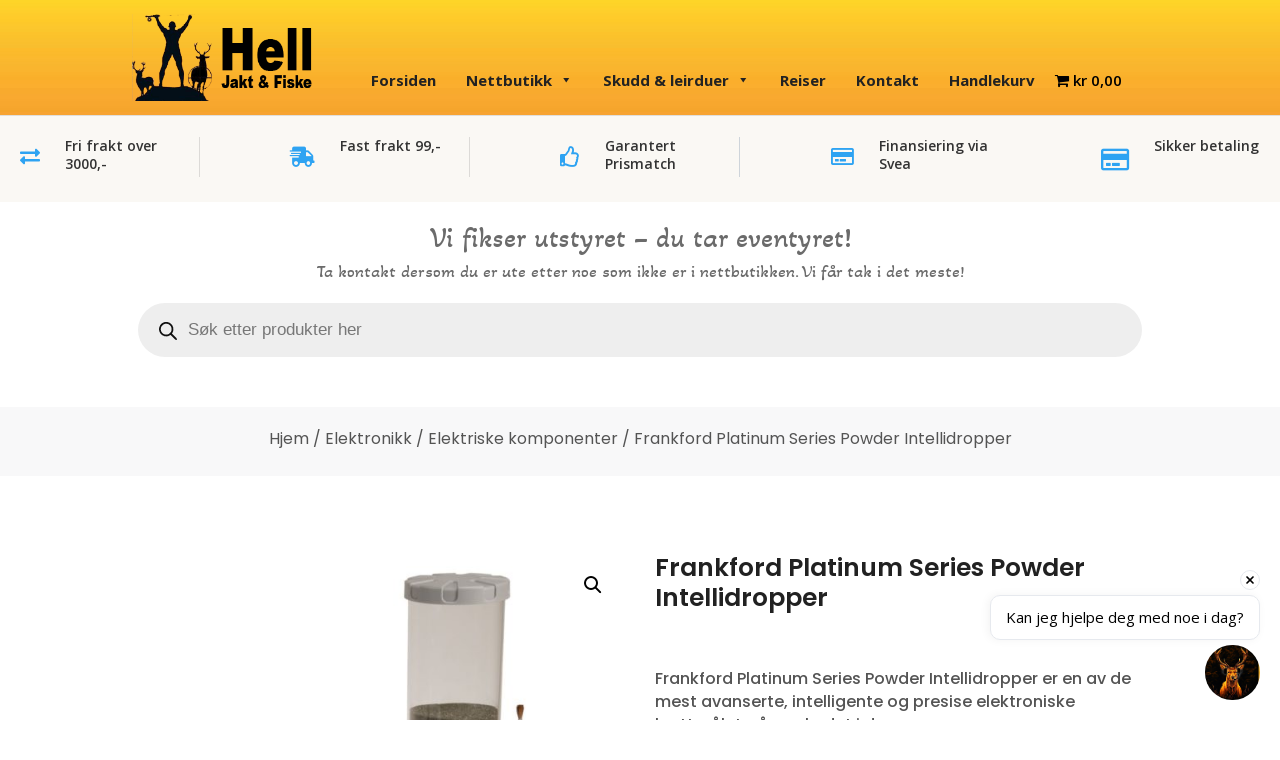

--- FILE ---
content_type: text/css
request_url: https://hellevents.no/wp-content/et-cache/2846/et-core-unified-cpt-tb-260527-tb-261365-deferred-2846.min.css?ver=1766456293
body_size: 1346
content:
.et_pb_section_4_tb_body.et_pb_section,.et_pb_wc_add_to_cart_0_tb_body input:focus,.et_pb_wc_add_to_cart_0_tb_body select:focus,.et_pb_wc_add_to_cart_0_tb_body .quantity input.qty:focus{background-color:#FFFFFF!important}.et_pb_row_3_tb_body,body #page-container .et-db #et-boc .et-l .et_pb_row_3_tb_body.et_pb_row,body.et_pb_pagebuilder_layout.single #page-container #et-boc .et-l .et_pb_row_3_tb_body.et_pb_row,body.et_pb_pagebuilder_layout.single.et_full_width_page #page-container .et_pb_row_3_tb_body.et_pb_row{width:1500px;max-width:80%}.et_pb_wc_images_0_tb_body .et_pb_module_inner span.onsale{font-size:18px!important}.et_pb_wc_images_0_tb_body{background-color:#FFFFFF;margin-bottom:0px!important}.et_pb_wc_images_0_tb_body span.onsale{border-radius:0px 0px 0px 0px;overflow:hidden;border-width:0px!important;background-color:#BC6C25!important}.et_pb_wc_images_0_tb_body ul.products li.product span.onsale{padding-top:6px!important;padding-right:18px!important;padding-bottom:6px!important;padding-left:18px!important;margin-top:0px!important;margin-right:0px!important;margin-bottom:0px!important;margin-left:0px!important}.et_pb_wc_title_0_tb_body h1,.et_pb_wc_title_0_tb_body h2,.et_pb_wc_title_0_tb_body h3,.et_pb_wc_title_0_tb_body h4,.et_pb_wc_title_0_tb_body h5,.et_pb_wc_title_0_tb_body h6{font-family:'Poppins',Helvetica,Arial,Lucida,sans-serif;font-weight:600;font-size:25px;color:#212121!important}.et_pb_wc_description_0_tb_body.et_pb_wc_description,.et_pb_wc_add_to_cart_0_tb_body input,.et_pb_wc_add_to_cart_0_tb_body select,.et_pb_wc_add_to_cart_0_tb_body .quantity input.qty,.et_pb_wc_add_to_cart_0_tb_body .input::placeholder,.et_pb_wc_add_to_cart_0_tb_body input:focus,.et_pb_wc_add_to_cart_0_tb_body .quantity input.qty:focus,.et_pb_wc_add_to_cart_0_tb_body.et_pb_module .et_pb_module_inner form.cart .variations td select,.et_pb_wc_add_to_cart_0_tb_body.et_pb_module .et_pb_module_inner form.cart .variations td select::placeholder,.et_pb_wc_add_to_cart_0_tb_body.et_pb_module .et_pb_module_inner form.cart .variations td select option:focus,.et_pb_wc_add_to_cart_0_tb_body.et_pb_module .et_pb_module_inner form.cart .variations td select+label,.et_pb_wc_add_to_cart_0_tb_body.et_pb_module .et_pb_module_inner form.cart .variations td select:focus,.et_pb_wc_add_to_cart_0_tb_body.et_pb_module .et_pb_module_inner form.cart .variations td select+label:focus{color:#545454!important}.et_pb_wc_description_0_tb_body{font-family:'Poppins',Helvetica,Arial,Lucida,sans-serif;font-size:16px}.et_pb_wc_price_0_tb_body .price{font-weight:700;font-size:24px!important;color:#212121!important}.et_pb_wc_price_0_tb_body .price del,.et_pb_wc_tabs_0_tb_body.et_pb_tabs .et_pb_tabs_controls li a,.et_pb_wc_tabs_0_tb_body.et_pb_tabs .et_pb_tabs_controls li.et_pb_tab_active a{color:#212121!important}.et_pb_wc_price_0_tb_body .price ins{color:#f3a42e!important}.et_pb_wc_price_0_tb_body{border-bottom-width:2px;border-bottom-color:#F8F8F9;padding-bottom:10px!important}.et_pb_wc_add_to_cart_0_tb_body label{font-family:'Poppins',Helvetica,Arial,Lucida,sans-serif;font-weight:600;color:#212121!important}.et_pb_wc_add_to_cart_0_tb_body input,.et_pb_wc_add_to_cart_0_tb_body .quantity input.qty{line-height:1.3em!important;border-radius:0px 0px 0px 0px;overflow:hidden;border-width:1px!important;border-color:#ced4da!important;background-color:#FFFFFF!important}.et_pb_wc_add_to_cart_0_tb_body{border-bottom-width:2px;border-bottom-color:#F8F8F9;border-radius:0px 0px 0px 0px;overflow:hidden;padding-bottom:10px!important}.et_pb_wc_add_to_cart_0_tb_body.et_pb_module .et_pb_module_inner form.cart .variations td select{border-width:1px!important;border-color:#ced4da!important;background-color:#F8F8F9}body #page-container .et_pb_section .et_pb_wc_add_to_cart_0_tb_body .button{color:#FFFFFF!important;border-width:1px!important;border-color:#212121;border-radius:0px;font-size:16px;font-family:'Poppins',Helvetica,Arial,Lucida,sans-serif!important;font-weight:600!important;text-transform:uppercase!important;background-color:#f3a42e!important;padding-top:0px!important;padding-bottom:0px!important;margin-top:0px!important}body #page-container .et_pb_section .et_pb_wc_add_to_cart_0_tb_body .button,body #page-container .et_pb_section .et_pb_wc_add_to_cart_0_tb_body .button:hover{padding-right:1em!important;padding-left:1em!important}body #page-container .et_pb_section .et_pb_wc_add_to_cart_0_tb_body .button:before,body #page-container .et_pb_section .et_pb_wc_add_to_cart_0_tb_body .button:after{display:none!important}body #page-container .et_pb_section .et_pb_wc_add_to_cart_0_tb_body .button:hover{background-image:initial!important;background-color:#283618!important}.et_pb_wc_add_to_cart_0_tb_body .input::-webkit-input-placeholder{color:#545454!important}.et_pb_wc_add_to_cart_0_tb_body .input::-moz-placeholder{color:#545454!important}.et_pb_wc_add_to_cart_0_tb_body .input::-ms-input-placeholder{color:#545454!important}.et_pb_wc_add_to_cart_0_tb_body input:focus::-webkit-input-placeholder{color:#545454!important}.et_pb_wc_add_to_cart_0_tb_body input:focus::-moz-placeholder{color:#545454!important}.et_pb_wc_add_to_cart_0_tb_body input:focus:-ms-input-placeholder{color:#545454!important}.et_pb_wc_add_to_cart_0_tb_body textarea:focus::-webkit-input-placeholder{color:#545454!important}.et_pb_wc_add_to_cart_0_tb_body textarea:focus::-moz-placeholder{color:#545454!important}.et_pb_wc_add_to_cart_0_tb_body textarea:focus:-ms-input-placeholder{color:#545454!important}.et_pb_wc_add_to_cart_0_tb_body.et_pb_module .et_pb_module_inner form.cart .variations td select::-webkit-input-placeholder{color:#545454!important}.et_pb_wc_add_to_cart_0_tb_body.et_pb_module .et_pb_module_inner form.cart .variations td select::-moz-placeholder{color:#545454!important}.et_pb_wc_add_to_cart_0_tb_body.et_pb_module .et_pb_module_inner form.cart .variations td select::-ms-input-placeholder{color:#545454!important}.et_pb_wc_add_to_cart_0_tb_body.et_pb_module .et_pb_module_inner form.cart .variations td select:focus{background-color:#F8F8F9}.et_pb_wc_add_to_cart_0_tb_body .button{box-shadow:0px 0px 0px 5px #f3a42e!important;transition:background-color 300ms ease 0ms;height:35px}.et_pb_wc_add_to_cart_0_tb_body .button:hover{box-shadow:0px 0px 0px 5px #283618!important}.et_pb_wc_add_to_cart_0_tb_body input{height:45px;border-radius:0!important}.et_pb_wc_meta_0_tb_body .product_meta,.et_pb_wc_meta_0_tb_body .product_meta a{font-family:'Poppins',Helvetica,Arial,Lucida,sans-serif;font-size:15px;color:#545454!important}.et_pb_wc_meta_0_tb_body div.product_meta a{color:#BC6C25!important}.et_pb_wc_meta_0_tb_body .product_meta{border-top-width:2px;border-top-color:#F8F8F9;border-bottom-color:#F8F8F9;height:30px}.et_pb_wc_meta_0_tb_body{width:100%;position:absolute!important;bottom:0px;top:auto;right:0px;left:auto}.et_pb_wc_meta_0_tb_body:not(.et_pb_wc_no_categories).et_pb_wc_meta_layout_inline .sku_wrapper:after,.et_pb_wc_meta_0_tb_body:not(.et_pb_wc_no_tags).et_pb_wc_meta_layout_inline .sku_wrapper:after,.et_pb_wc_meta_0_tb_body:not(.et_pb_wc_no_tags).et_pb_wc_meta_layout_inline .posted_in:after{content:" / "}.et_pb_row_4_tb_body,body #page-container .et-db #et-boc .et-l .et_pb_row_4_tb_body.et_pb_row,body.et_pb_pagebuilder_layout.single #page-container #et-boc .et-l .et_pb_row_4_tb_body.et_pb_row,body.et_pb_pagebuilder_layout.single.et_full_width_page #page-container .et_pb_row_4_tb_body.et_pb_row{width:85%;max-width:1500px}.et_pb_wc_tabs_0_tb_body.et_pb_tabs .et_pb_all_tabs .et_pb_tab{font-size:15px;color:#000000!important}.et_pb_wc_tabs_0_tb_body.et_pb_tabs .et_pb_tabs_controls li,.et_pb_wc_tabs_0_tb_body.et_pb_tabs .et_pb_tabs_controls li a{font-weight:700;font-size:15px}.et_pb_wc_tabs_0_tb_body.et_pb_tabs{border-color:#ced4da}.et_pb_wc_tabs_0_tb_body .et_pb_tab{padding-top:20px;padding-right:20px;padding-bottom:20px;padding-left:20px}.et_pb_wc_tabs_0_tb_body.et_pb_tabs .et_pb_tabs_controls li{padding:5px 0}.et_pb_wc_tabs_0_tb_body .et_pb_tabs_controls li{background-color:RGBA(255,255,255,0)}.et_pb_wc_tabs_0_tb_body .et_pb_tabs_controls li.et_pb_tab_active{background-color:#FFFFFF}.et_pb_column_8_tb_body{padding-bottom:40px}@media only screen and (max-width:980px){.et_pb_column_7_tb_body{margin-bottom:10px}.et_pb_wc_title_0_tb_body{margin-top:10px!important;margin-bottom:10px!important}.et_pb_wc_price_0_tb_body{border-bottom-width:2px;border-bottom-color:#F8F8F9}.et_pb_wc_add_to_cart_0_tb_body{border-bottom-width:2px;border-bottom-color:#F8F8F9;margin-bottom:15px!important}.et_pb_wc_meta_0_tb_body .product_meta{border-top-width:2px;border-top-color:#F8F8F9;border-bottom-color:#F8F8F9}.et_pb_wc_tabs_0_tb_body.et_pb_tabs .et_pb_all_tabs .et_pb_tab{color:#000000!important}}@media only screen and (max-width:767px){.et_pb_column_7_tb_body{margin-bottom:10px}.et_pb_wc_title_0_tb_body{margin-top:10px!important;margin-bottom:10px!important}.et_pb_wc_price_0_tb_body{border-bottom-width:2px;border-bottom-color:#F8F8F9}.et_pb_wc_add_to_cart_0_tb_body{border-bottom-width:2px;border-bottom-color:#F8F8F9;margin-bottom:15px!important}.et_pb_wc_meta_0_tb_body .product_meta{border-top-width:2px;border-top-color:#F8F8F9;border-bottom-color:#F8F8F9}.et_pb_wc_tabs_0_tb_body.et_pb_tabs .et_pb_all_tabs .et_pb_tab{color:#000000!important}}

--- FILE ---
content_type: application/javascript
request_url: https://embed.chatling.ai/_nuxt/faac908.js
body_size: 14825
content:
(window.webpackJsonp=window.webpackJsonp||[]).push([[1,17,18,24],{375:function(t,e,i){"use strict";i.d(e,"b",(function(){return l})),i.d(e,"e",(function(){return n})),i.d(e,"d",(function(){return s})),i.d(e,"c",(function(){return a})),i.d(e,"a",(function(){return c})),i.d(e,"f",(function(){return d}));i(68),i(69),i(376);var l={NOT_STARTED:1,STARTED:2,COMPLETED:3},n={BOT:1,USER:2,SYSTEM:3},o={TEXT:"bot_text",IMAGE:"bot_image",VIDEO:"bot_video",AUDIO:"bot_audio",CAROUSEL:"bot_carousel",URL_BUTTON:"bot_url_button"},r={BUTTONS:"input_buttons",TEXT:"input_text",NUMBER:"input_number",EMAIL:"input_email",URL:"input_url",DATETIME:"input_datetime",PHONE:"input_phone",FORM:"input_form"},s={OUTPUTS:o,INPUTS:r,AI:{RESPONSE:"ai_generate_response"},LOG:{CONDITION:"logic_condition",CONDITION_LANGUAGE:"logic_condition_language",END:"logic_end"},ACTION:{HTTP:"action_http",SEND_EMAIL:"action_send_email",SET_VARIABLE:"action_set_variable",CREATE_CONTACT:"action_create_contact",GET_CONTACT:"action_get_contact",UPDATE_CONTACT:"action_update_contact",DELETE_CONTACT:"action_delete_contact"},TRIGGER:{RETURNING_USER:"trigger_returning_user",SPECIFIC_WEBPAGE_OPENED:"trigger_specific_webpage_opened",INTENT:"trigger_intent"},SYSTEM:{DEBUG_MESSAGE:"system_debug_message",CSAT_SURVEY_COMPLETED:"system_csat_survey_completed"},GOOGLE_SHEETS:{ADD_ROW:"google_sheets_add_row",UPDATE_ROW:"google_sheets_update_row",CLEAR_ROW:"google_sheets_clear_row",DELETE_ROW:"google_sheets_delete_row"},CALCOM:{BOOK:"calcom_book"},ZENDESK:{CREATE_TICKET:"zendesk_create_ticket"},ZOHO:{CREATE_TICKET:"zoho_create_ticket",UPDATE_TICKET:"zoho_update_ticket"},HUBSPOT:{CREATE_TICKET:"hubspot_create_ticket",CREATE_CONTACT:"hubspot_create_contact",GET_CONTACT:"hubspot_get_contact",UPDATE_CONTACT:"hubspot_update_contact",CREATE_COMPANY:"hubspot_create_company",UPDATE_COMPANY:"hubspot_update_company"}},a={INPUT:"input",OUTPUT:"output",AI:"ai",ERROR:"error",LOGIC:"logic",SYSTEM:"system",ACTION:"action",ZENDESK:"zendesk",ZOHO:"zoho",HUBSPOT:"hubspot",CALCOM:"calcom",TRIGGER:"trigger",GOOGLE_SHEETS:"google_sheets"},u={INPUTS:{TEXT:"input_text",NUMBER:"input_number",EMAIL:"input_email",URL:"input_url",BUTTONS:"input_buttons",LOCATION:"input_location"},OUTPUTS:{TEXT:"bot_text",IMAGE:"bot_image",AUDIO:"bot_audio",CONTACT:"whatsapp_output_contact",URL_BUTTON:"bot_url_button"},AI:{RESPONSE:"ai_generate_response"},LOG:{CONDITION:"logic_condition",END:"logic_end"},ACTION:{HTTP:"action_http",SEND_EMAIL:"action_send_email",SET_VARIABLE:"action_set_variable",CREATE_CONTACT:"action_create_contact",GET_CONTACT:"action_get_contact",UPDATE_CONTACT:"action_update_contact",DELETE_CONTACT:"action_delete_contact"},TRIGGER:{INTENT:"trigger_intent"},GOOGLE_SHEETS:{ADD_ROW:"google_sheets_add_row",UPDATE_ROW:"google_sheets_update_row",CLEAR_ROW:"google_sheets_clear_row",DELETE_ROW:"google_sheets_delete_row"},ZENDESK:{CREATE_TICKET:"zendesk_create_ticket"},ZOHO:{CREATE_TICKET:"zoho_create_ticket",UPDATE_TICKET:"zoho_update_ticket"},HUBSPOT:{CREATE_TICKET:"hubspot_create_ticket",CREATE_CONTACT:"hubspot_create_contact",GET_CONTACT:"hubspot_get_contact",UPDATE_CONTACT:"hubspot_update_contact",CREATE_COMPANY:"hubspot_create_company",UPDATE_COMPANY:"hubspot_update_company"},SYSTEM:{DEBUG_MESSAGE:"system_debug_message"}},c={KB:"knowledge_base",MODEL:"ai_model"},d=function(t){return 2==(arguments.length>1&&void 0!==arguments[1]?arguments[1]:null)?t==u.SYSTEM.DEBUG_MESSAGE:t==s.SYSTEM.DEBUG_MESSAGE}},430:function(t,e,i){"use strict";i.r(e);i(38),i(51),i(148),i(230);var l={name:"CarouselItemMessage",props:{item:{required:!0},currentCarouselItemIndex:{type:Number,required:!0},carouselItemWidth:{type:Number,required:!0}},computed:{buttonCSS:function(){return{padding:"7px","border-radius":"5px",color:"#000","font-size":"0.95em",cursor:"pointer","background-color":"#f9fafb","text-decoration":"none","text-align":"center","user-select":"none",border:"1px solid #e5e7eb",display:"block",width:"100%"}},buttonContainerCSS:function(){var t={gap:"5px",display:"flex","flex-direction":"column"};return(this.hasButtons||this.hasDescription)&&(t["margin-top"]="10px"),t},imageUrl:function(){var t;if(null==this.item)return null;var e=null===(t=this.item)||void 0===t?void 0:t.image_url;return null==e||0==(e=e.trim()).length?null:e},title:function(){var t;if(null==this.item)return null;var e=null===(t=this.item)||void 0===t?void 0:t.title;return null==e?null:e},description:function(){var t;if(null==this.item)return null;var e=null===(t=this.item)||void 0===t?void 0:t.description;return null==e?null:e},hasButtons:function(){var t,e;return null!=this.item&&(null!=(null===(t=this.item)||void 0===t?void 0:t.buttons)&&0!=(null===(e=this.item)||void 0===e?void 0:e.buttons.length))},hasImage:function(){return null!=this.item&&(null!=this.imageUrl&&0!=this.imageUrl.length)},hasTitle:function(){return null!=this.item&&null!=this.title},hasDescription:function(){return null!=this.item&&null!=this.description}},methods:{getButtonType:function(t){if(null==t)return null;var e=null==t?void 0:t.content;if(null==e)return null;var i=null==e?void 0:e.type;return null==i?null:i},getButtonLabel:function(t){return null==t?null:null==t?void 0:t.label},getButtonUrl:function(t){if(null==t)return null;var e=null==t?void 0:t.content;if(null==e)return null;var i=null==e?void 0:e.type;return null==i||"url"!=i?null:null==e?void 0:e.value}}},n=i(89),o=Object(n.a)(l,(function(){var t=this,e=t._self._c;return e("div",[t.hasImage?e("div",{staticStyle:{width:"100%"},style:{"border-bottom":t.hasTitle||t.hasDescription||t.hasButtons?"1px solid #e5e7eb":"none"}},[e("img",{staticStyle:{width:"100%"},attrs:{src:t.imageUrl}})]):t._e(),t._v(" "),t.hasTitle||t.hasDescription||t.hasButtons?e("div",{staticStyle:{padding:"15px",gap:"5px",display:"flex","flex-direction":"column"}},[t.hasTitle?e("div",{staticStyle:{color:"#1f2937","font-weight":"500","user-select":"none"}},[t._v(t._s(t.title))]):t._e(),t._v(" "),t.hasDescription?e("div",{staticStyle:{color:"#6b7280","font-size":"0.95em","user-select":"none"}},[t._v(t._s(t.description))]):t._e(),t._v(" "),t.hasButtons?e("div",{style:t.buttonContainerCSS},t._l(t.item.buttons,(function(i){return e("div",{key:null==i?void 0:i.id,staticStyle:{width:"100%",display:"flex"}},["url"==t.getButtonType(i)&&null!=t.getButtonUrl(i)&&0!=t.getButtonUrl(i).length?e("a",{style:t.buttonCSS,attrs:{href:t.getButtonUrl(i),target:"_blank",rel:"noopener noreferrer"}},[t._v(t._s(t.getButtonLabel(i)))]):t._e()])})),0):t._e()]):t._e()])}),[],!1,null,null,null);e.default=o.exports},446:function(t,e,i){"use strict";i.r(e);i(70),i(45);var l=i(12),n=(i(231),i(16),i(39),i(30),i(230),i(26),i(68),i(52),i(69),i(375)),o=i(451),r=i(452),s=i(429),a=(i(428),{props:{activeInputMessageId:{default:null},messagesToShowAiAvatar:{type:Array,default:function(){return[]}},translation:{type:Object,required:!0},messageType:{type:String,required:!0},message:{required:!0},languageDirection:{type:String},maxSources:{default:0},botIconUrl:{type:String},primaryColor:{type:String,required:!0},foregroundColor:{type:String,required:!0},assistantTextColor:{type:String,required:!0},assistantBGColor:{type:String,required:!0},appearance:{type:Object,required:!0},settings:{type:Object},isMobileViewport:{type:Boolean,required:!0}},data:function(){return{calcomInlineBookElementId:"cal-booking-inline",calcomScriptId:"calcom-chtl-script",aiKbSourcesVisible:!1,inputFormFieldValues:{},inputFormFieldErrors:{},currentCarouselItemIndex:0,carouselItemWidth:250,error:{inputFormSubmission:null}}},mounted:function(){if(this.isInputFormBlock){if(!this.inputFormDisabled)try{try{var t=this.$refs.chtl_input_form;if(null!=t&&t.length>0)for(var e=0;e<t.length;e++){var i=t[e];if("checkbox"!=i.type){i.focus();break}}}catch(t){}}catch(t){}this.setupInputForm()}else this.isCalBookingBlock&&(this.isBlockSubmitted||this.setupCalEmbed())},components:{VideoMessage:o.default,CarouselMessage:r.default,DatePicker:s.a},methods:{inputFormDropdownValueChanged:function(t,e){var i;if(this.error.inputFormSubmission=null,null!=e){var l=e.target;if(null!=l){var n=l.value;if(null!=n){var o=this.inputFormFields.find((function(e){return e.id==t}));if(null!=o){var r=null===(i=o.properties.choices.find((function(t){return t.id==n})))||void 0===i?void 0:i.label;this.inputFormFieldValues[t]={id:n,value:r}}}}}},getHTMLFromRichText:function(t){if(null==t)return null;if(0==t.length)return null;try{return this.$convertRichTextToHTML(t)}catch(t){return null}},cleanupCalEmbed:function(){var t=document.getElementById(this.calcomScriptId);t&&t.remove(),window.Cal&&(window.Cal.loaded=!1,window.Cal.q=[],window.Cal.ns={})},emitBookingEvent:function(t){this.$emit("inputSubmittedFromMessage",{message_id:this.message.id,message:this.message,booking:t})},setupCalEmbed:function(){var t,e,i,l=this,n={successful:!1,error:null,id:null,start_date:null,end_date:null,user:{name:null,email:null}},o=null===(t=this.message)||void 0===t?void 0:t.component;if(null==o)return n.error="Error setting up booking (CODE: 2446)",n.successful=!1,void this.emitBookingEvent(n);var r=null==o?void 0:o.data;if(null==r)return n.error="Error setting up booking (CODE: 2447)",n.successful=!1,void this.emitBookingEvent(n);var s=this.$generateUUID(),a=null==r?void 0:r.origin;null==a&&(a="https://app.cal.com");var u=null==r?void 0:r.permalink,c=null==r?void 0:r.hide_event_details,d=null!==(e=null==r?void 0:r.layout)&&void 0!==e?e:"month",h=null!==(i=null==r?void 0:r.theme)&&void 0!==i?i:"auto",p=null==r?void 0:r.prefill,m=null,v=null,g=null,b=null;if(null==u)return n.error="Error setting up booking (CODE: 2448)",n.successful=!1,void this.emitBookingEvent(n);try{if(!document.getElementById(this.calcomScriptId)){var f=document.createElement("script");f.id=this.calcomScriptId,f.type="text/javascript",f.innerHTML='\n                            (function (C, A, L) {\n                            let p = function (a, ar) {\n                                a.q.push(ar);\n                            };\n                            let d = C.document;\n                            C.Cal = C.Cal || function () {\n                                let cal = C.Cal;\n                                let ar = arguments;\n                                if (!cal.loaded) {\n                                cal.ns = {};\n                                cal.q = cal.q || [];\n                                d.head.appendChild(d.createElement("script")).src = A;\n                                cal.loaded = true;\n                                }\n                                if (ar[0] === L) {\n                                const api = function () {\n                                    p(api, arguments);\n                                };\n                                const namespace = ar[1];\n                                api.q = api.q || [];\n                                if (typeof namespace === "string") {\n                                    cal.ns[namespace] = cal.ns[namespace] || api;\n                                    p(cal.ns[namespace], ar);\n                                    p(cal, ["initNamespace", namespace]);\n                                } else p(cal, ar);\n                                return;\n                                }\n                                p(cal, ar);\n                            };\n                            })(window, "https://app.cal.com/embed/embed.js", "init");\n                        ',document.head.appendChild(f)}var _={styles:{branding:{brandColor:"#000000"}},hideEventTypeDetails:c,layout:d,theme:h};"auto"!=h&&(_.theme=h),null!=p&&(m=null==p?void 0:p.name,v=null==p?void 0:p.email,g=null==p?void 0:p.phone,b=null==p?void 0:p.notes);var k={elementOrSelector:"#"+this.calcomInlineBookElementId,calLink:u,config:{}};null!=v&&v.length>0&&(k.config.email=v),null!=m&&m.length>0&&(k.config.name=m),null!=g&&g.length>0&&(k.config.phone=g),null!=b&&b.length>0&&(k.config.notes=b),Cal("init",s,{origin:a}),Cal.ns[s]("inline",k),Cal.ns[s]("ui",_),Cal.ns[s]("on",{action:"bookingSuccessful",callback:function(t){var e,i=t.detail,o=i.data,r=(i.type,i.namespace,null==o?void 0:o.date),s=null,a=null,u=null,c=null;null!=(null==o?void 0:o.booking)&&(s=o.booking.id,null!=r&&0!=r.length||(r=o.booking.startTime),a=o.booking.endTime,null!=(null==o||null===(e=o.booking)||void 0===e?void 0:e.responses)&&(c=o.booking.responses.email,u=o.booking.responses.name));n.successful=!0,n.error=null,n.id=s,n.start_date=r,n.end_date=a,n.user.name=u,n.user.email=c,l.emitBookingEvent(n)}}),Cal.ns[s]("on",{action:"linkFailed",callback:function(t){var e=t.detail,i=e.data,o=(e.type,e.namespace,null),r=null;try{o=null==i?void 0:i.code,r=null==i?void 0:i.msg}catch(t){}n.error="Error setting up booking. (Code: ".concat(o,", Message: ").concat(r,")"),n.successful=!1,l.emitBookingEvent(n)}})}catch(t){return n.error="Error setting up booking (CODE: 2449)",n.successful=!1,void this.emitBookingEvent(n)}},shouldShowFormField:function(t){if("multiple_choice"==(null==t?void 0:t.type)){var e,i;if(null==(null==t||null===(e=t.properties)||void 0===e?void 0:e.choices)||0==(null==t||null===(i=t.properties)||void 0===i?void 0:i.choices.length))return!1;var l=!1;for(var n in null==t||null===(o=t.properties)||void 0===o?void 0:o.choices){var o,r,s,a,u;if(null!=(null==t||null===(r=t.properties)||void 0===r||null===(s=r.choices[n])||void 0===s?void 0:s.label)&&(null==t||null===(a=t.properties)||void 0===a||null===(u=a.choices[n])||void 0===u?void 0:u.label.length)>0){l=!0;break}}if(!l)return!1}return!0},dateTimeFieldValueChanged:function(t,e){var i=null==e?void 0:e.id;null!=i&&(i in this.inputFormFieldErrors&&(this.inputFormFieldErrors[i]=null),this.inputFormFieldValues[i]=null,null!=t&&(this.inputFormFieldValues[i]=t))},multipleChoiceItemClicked:function(t,e){if(!this.inputFormDisabled){this.error.inputFormSubmission=null;var i=null==e?void 0:e.id;if(null!=i&&(i in this.inputFormFieldErrors&&(this.inputFormFieldErrors[i]=null),null!=t)){var l=null;if(t in this.inputFormFieldValues[i]&&null!=this.inputFormFieldValues[i][t])l=null;else{var n,o=null==e||null===(n=e.properties)||void 0===n?void 0:n.choices;if(null==o||0==o.length)return;var r=o.find((function(e){return e.id==t}));if(null==r)return;if(null==(l=null==r?void 0:r.label))return}i in this.inputFormFieldValues||this.$set(this.inputFormFieldValues,i,{}),this.$set(this.inputFormFieldValues[i],t,l)}}},getDateTimeFormatString:function(t){var e="YYYY-MM-DD HH:mm";return null==t||("date"==t?e="YYYY-MM-DD":"time"==t&&(e="HH:mm")),e},copyMessageClicked:function(){if(this.canCopyMessage)try{var t=this.$refs.text_el_to_copy;if(null!=t){var e=document.createRange();e.selectNode(t),window.getSelection().removeAllRanges(),window.getSelection().addRange(e),document.execCommand("copy"),window.getSelection().removeAllRanges(),this.$emit("showNotification","success","Copied text")}}catch(t){log.error("copy error:",t)}},setupInputForm:function(){var t,e=this;this.inputFormFieldValues={};var i=this.isInputFormSubmitted;null!=this.blockData&&null!=(null===(t=this.blockData)||void 0===t?void 0:t.fields)&&0!=this.blockData.fields.length&&this.blockData.fields.forEach((function(t){if(null!=t&&0!=e.shouldShowFormField(t)){var l=null;i&&(l=null==t?void 0:t.value),null==l&&("multiple_choice"==(null==t?void 0:t.type)?l={}:"dropdown"==(null==t?void 0:t.type)&&(l={id:"none",value:null})),e.$set(e.inputFormFieldValues,t.id,l),e.$set(e.inputFormFieldErrors,t.id,null)}}))},onInputFormField:function(t){this.error.inputFormSubmission=null,t in this.inputFormFieldErrors&&(this.inputFormFieldErrors[t]=null)},clearFieldErrors:function(){for(var t in this.inputFormFieldErrors)this.inputFormFieldErrors[t]=null;this.error.inputFormSubmission=null},submitInputForm:function(){var t,e;if(!this.inputFormDisabled){this.clearFieldErrors();for(var i=!0,l=null===(t=this.translation)||void 0===t||null===(e=t.form)||void 0===e?void 0:e.incomplete_error,n=0;n<this.inputFormFields.length;n++){var o=this.inputFormFields[n];if(null!=o){var r=null==o?void 0:o.required,s=null==o?void 0:o.type,a=null==o?void 0:o.id;if(0!=this.shouldShowFormField(o)){var u=null;if(!a in this.inputFormFieldValues){this.error.inputFormSubmission=l,i=!1;break}if(u=this.inputFormFieldValues[a],1==r){if(null==u||0==u.length){this.error.inputFormSubmission=l,i=!1;break}if("multiple_choice"==s){var c=!1;for(var d in u)null!=u[d]&&null!=u[d]&&(c=!0);if(!c){this.error.inputFormSubmission=l,i=!1;break}}else if("checkbox"==s){if(null==u){this.error.inputFormSubmission=l,i=!1;break}}else if("dropdown"==s){var h,p,m;if("none"===(null===(h=u)||void 0===h?void 0:h.id)||null==(null===(p=u)||void 0===p?void 0:p.id)||null==(null===(m=u)||void 0===m?void 0:m.value)){this.error.inputFormSubmission=l,i=!1;break}}else if("multiple_choice"!=s&&0==(u=u.trim()).length){this.error.inputFormSubmission=l,i=!1;break}}var v=null;if("url"==s?v=2048:"email"==s?v=320:"text"==s&&(v=3e3),null!=v&&v>0&&null!=u&&u.length>v)this.inputFormFieldErrors[a]="Must not exceed ".concat(v," characters"),i=!1;else if(null!=u&&null!=s){if("email"==s&&!this.$isValidEmail(u)){this.inputFormFieldErrors[a]="Invalid email address",i=!1;continue}if("number"==s&&!this.$isValidNumber(u,"number")){this.inputFormFieldErrors[a]="Invalid input",i=!1;continue}if("integer"==s&&!this.$isValidNumber(u,"integer")){this.inputFormFieldErrors[a]="Invalid input",i=!1;continue}if("url"==s&&!this.$isValidURL(u)){this.inputFormFieldErrors[a]="Invalid URL (make sure it starts with http:// or https://)",i=!1;continue}}}}}if(i){var g=this.inputFormFieldValues;for(var b in g){var f=g[b];null!=f&&"string"==typeof f&&(f=f.trim(),g[b]=f)}this.$emit("inputFormSubmitted",{values:this.inputFormFieldValues,message:this.message})}}},isRtlString:function(t){return/[\u0600-\u06FF\u0750-\u077F\u08A0-\u08FF\uFB50-\uFDFF\uFE70-\uFEFF\u0590-\u05FF\uFB1D-\uFB4F]/.test(t)},getUserMessageText:function(){var t;if(null==this.message)return null;var e=null===(t=this.message)||void 0===t?void 0:t.text;if(null!=e&&e.length>0){try{e=this.$escapeHtml(e)}catch(t){}return{type:"text",text:e}}return null},buttonItemClicked:function(t){this.$emit("buttonBlockClicked",{button:t,message:this.message})},carouselControlClicked:function(t){"left"==t?this.currentCarouselItemIndex>0&&this.currentCarouselItemIndex--:"right"==t&&this.currentCarouselItemIndex<this.blockData.items.length-1&&this.currentCarouselItemIndex++},markdownToHtml:function(t){if(null==t)return"";var e=this.$md.render(t);try{var i=this.addTargetAttrToHtmlLinks(e,"_blank");null!=i&&i.length>0&&(e=i)}catch(t){}return e},addTargetAttrToHtmlLinks:function(t,e){var i=document.createElement("div");return i.innerHTML=t,i.querySelectorAll("a").forEach((function(t){t.setAttribute("target",e)})),i.innerHTML},predefinedQuerySelected:function(t){this.$emit("predefinedQuerySelected",t)},ratingSelected:function(t){if(1===t||-1===t){var e=null;if(this.isAiKbResponseBlock)e=this.aiKbResponseRatingValue;else{if(!this.isAiCompletionResponseBlock)return;e=this.aiCompletionResponseRatingValue}1!==e&&-1!==e&&e!==t&&this.$emit("aiResponseRated",{message:this.message,rating:t})}},getTextBlockHTML:function(){var t,e,i=null===(t=this.blockData)||void 0===t?void 0:t.richText;if(null==i||0==i.length)return"";var l=!0;return 1==(null===(e=this.blockData)||void 0===e?void 0:e.render_html)&&(l=!1),this.$convertRichTextToHTML(i,[],"chatbot_message",l)},getAiKbResponseHTML:function(){return null==this.aiKbResponseText||0==this.aiKbResponseText.length?"":this.markdownToHtml(this.aiKbResponseText)},getAiCompletionResponseHTML:function(){return null==this.aiCompletionResponseText||0==this.aiCompletionResponseText.length?"":this.markdownToHtml(this.aiCompletionResponseText)}},computed:{isCalBookingBlock:function(){return this.blockType===n.d.CALCOM.BOOK},botMessageBubbleWrapperCSS:function(){var t={};return this.isInputFormBlock&&(t.width="100%"),t},isTodayTimestamp:function(){return null!=this.timestamp&&this.$isTodayTimestamp(this.timestamp)},showMessageTimestamp:function(){return null!=this.messageTimestamp&&this.messageTimestamp.length>0},canCopyMessage:function(){return this.blockType===this.blockTypes.OUTPUTS.TEXT||this.isAiKbResponseBlock||this.isAiCompletionResponseBlock},timestamp:function(){var t;return null==this.message?null:null===(t=this.message)||void 0===t?void 0:t.timestamp},messageTimestamp:function(){return null==this.timestamp?null:this.isTodayTimestamp?this.$formatTimeInConversation(this.timestamp):this.$formatDateShortInChat(this.timestamp)},inputFieldGlobalCSS:function(){var t={};return this.isMobileViewport&&(t["font-size"]="16px"),t},sourceLabelCaretIconCSS:function(){var t={transition:"all 0.15s ease"};return this.aiKbSourcesVisible?(t.transform="rotate(90deg)","rtl"==this.languageDirection?t["margin-left"]="6px":t["margin-right"]="6px"):"rtl"==this.languageDirection?(t.transform="rotate(180deg)",t["margin-left"]="4px"):t["margin-right"]="4px",t},inputFormFields:function(){var t;return null==this.blockData||null==(null===(t=this.blockData)||void 0===t?void 0:t.fields)||0==this.blockData.fields.length?null:this.blockData.fields},AllRoleId:function(){return n.e},isDebugMessage:function(){var t=this.$store.getters["account/platformId"];return Object(n.f)(this.blockType,t)},debugMessageText:function(){var t,e,i;return this.isDebugMessage&&null!=(null===(t=this.message)||void 0===t?void 0:t.component)?null===(e=this.message)||void 0===e||null===(i=e.component)||void 0===i?void 0:i.text:null},isErrorBlock:function(){if(this.BlockCategory==n.c.ERROR)return!0},errorBlockMessage:function(){var t;return this.isErrorBlock?null==this.blockData?null:null===(t=this.blockData)||void 0===t?void 0:t.message:null},errorBlockTitle:function(){var t,e="Error";if(!this.isErrorBlock)return e;if(null==this.blockData)return e;var i=null===(t=this.blockData)||void 0===t?void 0:t.title;return null==i||0==i.length?e:i},isErrorForAdmin:function(){var t;return!!this.isErrorBlock&&(null!=this.blockData&&2==(null===(t=this.blockData)||void 0===t?void 0:t.display_to))},hasData:function(){var t;return this.$chatMessageBlockHasData(null===(t=this.message)||void 0===t?void 0:t.component,this.blockTypes,n.a)},showMessage:function(){if(this.roleId==this.AllRoleId.USER){var t;if(null==this.getUserMessageText())return!1;var e=null===(t=this.getUserMessageText())||void 0===t?void 0:t.text;return null!=e&&0!=e.length&&0!=(e=e.trim()).length}return this.roleId!=this.AllRoleId.BOT||this.blockType!==n.d.ACTION.HTTP&&((!this.isCalBookingBlock||!this.isBlockSubmitted)&&this.hasData)},outputImageUrl:function(){var t;if(null==this.blockData)return null;if(null==(null===(t=this.blockData)||void 0===t?void 0:t.url))return null;var e=this.blockData.url;return null==e||0==e.length||0==(e=e.trim()).length?null:e},outputAudioUrl:function(){var t;if(null==this.blockData)return null;if(null==(null===(t=this.blockData)||void 0===t?void 0:t.url))return null;var e=this.blockData.url;return null==e||0==e.length||0==(e=e.trim()).length?null:e},outputAudioAutoplay:function(){var t;return null!=this.blockData&&(null!=(null===(t=this.blockData)||void 0===t?void 0:t.autoplay)&&this.blockData.autoplay)},outputVideoUrl:function(){var t;if(null==this.blockData)return null;if(null==(null===(t=this.blockData)||void 0===t?void 0:t.url))return null;var e=this.blockData.url;return null==e||0==e.length||0==(e=e.trim()).length?null:e},aiKbAnswerNotFound:function(){var t;if(!this.isAiKbResponseBlock)return!1;var e=null===(t=this.blockData)||void 0===t?void 0:t.answer_not_found;return null!=e&&e},aiKbResponseText:function(){var t;if(1!=this.isAiKbResponseBlock)return null;if(null==this.message)return null;var e=null===(t=this.message)||void 0===t?void 0:t.component;return null==e?null:null==e?void 0:e.text},isAiKbResponseStreaming:function(){var t;if(!this.isAiKbResponseBlock)return!1;var e=null===(t=this.message)||void 0===t?void 0:t.component;if(null==e)return!1;var i=null==e?void 0:e.data;return null!=i&&1==(null==i?void 0:i.stream)},isAiKbResponseStreamingEnded:function(){var t;if(!this.isAiKbResponseBlock)return!1;var e=null===(t=this.message)||void 0===t?void 0:t.component;if(null==e)return!1;var i=null==e?void 0:e.data;return null!=i&&(null==i?void 0:i.stream_status)==n.b.COMPLETED},aiKbResponseRatingValue:function(){var t;if(1!=this.isAiKbResponseBlock)return null;var e=null===(t=this.message)||void 0===t?void 0:t.component;if(null==e)return null;var i=null==e?void 0:e.rating_value;if(null==i)return null;try{return parseInt(i)}catch(t){return null}},isAiKbResponseBlock:function(){var t;if(!this.blockType===n.d.AI.RESPONSE)return!1;var e=null===(t=this.message)||void 0===t?void 0:t.component;if(null==e)return!1;var i=null==e?void 0:e.data;return null!=i&&(null==i?void 0:i.response_source)===n.a.KB},isAiCompletionResponseBlock:function(){var t;if(!this.blockType===n.d.AI.RESPONSE)return!1;var e=null===(t=this.message)||void 0===t?void 0:t.component;if(null==e)return!1;var i=null==e?void 0:e.data;return null!=i&&(null==i?void 0:i.response_source)===n.a.MODEL},aiCompletionResponseText:function(){var t;if(1!=this.isAiCompletionResponseBlock)return null;if(null==this.message)return null;var e=null===(t=this.message)||void 0===t?void 0:t.component;return null==e?null:null==e?void 0:e.text},aiCompletionResponseRatingValue:function(){var t;if(1!=this.isAiCompletionResponseBlock)return null;var e=null===(t=this.message)||void 0===t?void 0:t.component;if(null==e)return null;var i=null==e?void 0:e.rating_value;if(null==i)return null;try{return parseInt(i)}catch(t){return null}},hasUrlData:function(){var t;if(null==this.blockData)return!1;if(null==(null===(t=this.blockData)||void 0===t?void 0:t.url))return!1;var e=this.blockData.url;return null!=e&&0!=e.length},selectedButtonData:function(){var t;if(1==this.isButtonsBlock||this.roleId==this.AllRoleId.BOT){if(null==this.message)return null;var e=null===(t=this.message)||void 0===t?void 0:t.component;if(null==e)return null;if(null==(null==e?void 0:e.data))return null;var i=null==e?void 0:e.data;if(null==(null==i?void 0:i.options)||0==i.options.length)return null;var l=null==e?void 0:e.selected_item_id;if(null==l||0==l.length)return null;for(var n=null,o=0;o<i.options.length;o++){var r=i.options[o];if((null==r?void 0:r.id)==l){n=r;break}}return n}},isCarouselBlock:function(){return this.blockType===n.d.OUTPUTS.CAROUSEL},isButtonsBlock:function(){return this.blockType===n.d.INPUTS.BUTTONS},isUrlButtonBlock:function(){return this.blockType===n.d.OUTPUTS.URL_BUTTON},isInputFormBlock:function(){return this.blockType===n.d.INPUTS.FORM},isInputFormSubmitted:function(){var t;if(!this.isInputFormBlock)return!1;if(null==this.message)return!1;var e=null===(t=this.message)||void 0===t?void 0:t.component;return null!=e&&1==(null==e?void 0:e.submitted)},inputFormDisabled:function(){var t;return!!this.isInputFormSubmitted||(null==this.activeInputMessageId||(null==this.message||this.activeInputMessageId!=(null===(t=this.message)||void 0===t?void 0:t.id)))},isBlockSubmitted:function(){var t;if(!this.isInputFormBlock&&!this.isCalBookingBlock)return!1;if(null==this.message)return!1;var e=null===(t=this.message)||void 0===t?void 0:t.component;return null!=e&&1==(null==e?void 0:e.submitted)},isAiMessage:function(){var t;return null!=this.message&&!0===(null===(t=this.message)||void 0===t?void 0:t.is_ai_message)},blockData:function(){var t;if(null==this.message)return null;var e=null===(t=this.message)||void 0===t?void 0:t.component;return null==e?null:null==e?void 0:e.data},blockTypes:function(){return n.d},predefinedQueryCSS:function(){var t;return t={"font-size":"12px",padding:"5px","border-radius":"5px",display:"inline-block"},Object(l.a)(t,"padding","5px 10px"),Object(l.a)(t,"background","transparent"),Object(l.a)(t,"border","1px solid ".concat(this.primaryColor)),Object(l.a)(t,"color",this.primaryColor),Object(l.a)(t,"cursor","pointer"),Object(l.a)(t,"margin","4px 4px 0 0"),t},selectedButtonItemCSS:function(){var t=this.primaryColor,e=this.$getContrastingColor(t);null==e&&(t="#000",e="#fff"),t="#000",e="#fff";var i={};return null!=this.selectedButtonData&&(i["background-color"]=t,i.color=e,i["border-color"]=t,i["font-weight"]="500"),i},buttonItemCSS:function(){var t="all 0.3s ease",e={background:"transparent",color:"#000",cursor:"pointer","font-size":"0.95em",display:"inline-block",margin:"4px 4px 0 0","font-weight":"400",padding:"8px 10px",border:"1px solid #e5e7eb","background-color":"#fff","box-shadow":"rgb(0 0 0 / 5%) 0px 2px 4px","border-radius":"5px",transition:t,"-webkit-transition":t,"-moz-transition":t,"-o-transition":t};return null!=this.selectedButtonData&&(e["background-color"]="#f3f4f6",e["border-color"]="#f3f4f6",e.color="#71717a",e["font-weight"]="400",e.cursor="not-allowed"),e},showAiKbResponseSourcesEnabled:function(){try{var t,e=null===(t=this.settings)||void 0===t?void 0:t.sources;if(null==e)return!1;var i=null==e?void 0:e.enabled;return null!==i&&(0!=i&&((0!=this.showSourcePageTitle||0!=this.showSourcePageURL||0!=this.showSourceDocumentFilename||0!=this.showSourceDocumentURL)&&i))}catch(t){return!1}},hasValidAiKbResponseSources:function(){try{if(!this.isAiKbResponseBlock)return!1;var t=this.aiKbResponseSources;if(null==t||0==t.length)return!1;for(var e=0;e<t.length;e++){var i=t[e];if("webpage"!=(null==i?void 0:i.type)||1!=this.showSourcePageTitle&&1!=this.showSourcePageURL)if("document_url"!=(null==i?void 0:i.type)||1!=this.showSourceDocumentFilename&&1!=this.showSourceDocumentURL){if("document"==(null==i?void 0:i.type)&&1==this.showSourceDocumentFilename&&null!=i.filename&&i.filename.trim().length>0)return!0}else{if(null!=i.filename&&i.filename.trim().length>0)return!0;if(null!=i.url&&i.url.trim().length>0)return!0}else{if(null!=i.title&&i.title.trim().length>0)return!0;if(null!=i.url&&i.url.trim().length>0)return!0}}return!1}catch(t){return!1}},aiKbResponseSources:function(){try{var t;if(null==this.blockData)return[];var e=null===(t=this.blockData)||void 0===t?void 0:t.sources;if(null==e||0==e.length)return[];var i=[],l=[],n=[];if(0==this.maxSources)return[];for(var o=0;o<e.length;o++){var r=e[o];if(null!=r){var s=null==r?void 0:r.url,a=null==r?void 0:r.filename;if(null!=s&&s.length>0&&null==a){if(0==(s=s.trim()).length)continue;if(l.includes(s))continue;l.push(s);var u=null==r?void 0:r.title;null!=u&&0==(u=u.trim()).length&&(u=null);var c=s.replace(/(^\w+:|^)\/\//,"");c=c.replace("www.",""),i.push({type:"webpage",title:u,url:s,shortened_url:c})}else if(null!=s&&null!=a){if(0==(s=s.trim()).length&&0==a.length)continue;if(l.includes(s))continue;if(n.includes(a))continue;l.push(s),n.push(s);var d=s.replace(/(^\w+:|^)\/\//,"");d=d.replace("www.",""),i.push({type:"document_url",filename:a,url:s,shortened_url:d})}else{if(!(null!=a&&a.length>0))continue;if(a=a.trim(),n.includes(a))continue;n.push(a),i.push({type:"document",filename:a})}}}return null!=i&&i.length>this.maxSources&&(i=i.slice(0,this.maxSources)),i}catch(t){return[]}},showAiKbRating:function(){var t;return!!this.isAiKbResponseBlock&&(0!=(null===(t=this.settings)||void 0===t?void 0:t.rate_each_chatbot_response)&&(!0!==this.isAiKbResponseStreaming||1==this.isAiKbResponseStreaming&&1==this.isAiKbResponseStreamingEnded))},roleId:function(){return"welcome_text"==this.messageType||"bot_thinking"==this.messageType?this.AllRoleId.BOT:"normal"==this.messageType?this.message.role_id:null},blockType:function(){var t;if("normal"!=this.messageType)return null;var e=null===(t=this.message)||void 0===t?void 0:t.component;return null==e?null:null==e?void 0:e.type},BlockCategory:function(){var t;if("normal"!=this.messageType)return null;var e=null===(t=this.message)||void 0===t?void 0:t.component;return null==e?null:null==e?void 0:e.category},chatBubbleWrapperCSS:function(){var t={display:"flex","align-items":"flex-end","margin-bottom":"7px"};return this.roleId==this.AllRoleId.BOT&&this.isCarouselBlock&&(t["align-items"]="flex-start"),this.roleId==this.AllRoleId.USER&&(t["justify-content"]="flex-end",t["padding-left"]="45px"),t.position="relative",t},inlineErrorCSS:function(){return{background:"#fef2f2",color:"#fff",padding:"5px 15px","font-size":"0.9em","font-weight":"500","border-radius":"5px","text-align":"left",display:"flex","align-items":"center",border:"1px solid #dc2626",width:"100%"}},inlineErrorTitleCSS:function(){return{color:"#dc2626","font-weight":"500"}},inlineErrorMessageCSS:function(){return{color:"#dc2626","font-weight":"400","margin-top":"3px"}},chatBubbleCSS:function(){var t={"box-sizing":"border-box","overflow-wrap":"anywhere",padding:"10px 15px","border-radius":"10px","font-size":"13.5px",transition:"width 200ms linear"};return this.roleId==this.AllRoleId.USER?(t["border-bottom-right-radius"]="2px",t["background-color"]=this.primaryColor,t.color=this.foregroundColor,t["white-space"]="pre-wrap"):(t["border-bottom-left-radius"]="2px",t["background-color"]=this.assistantBGColor,t.color=this.assistantTextColor),this.isInputFormBlock&&(t["min-width"]="250px",t["max-width"]="450px",t.width="100%"),"rtl"==this.languageDirection&&(t.direction="rtl"),"normal"==this.messageType&&(this.isCarouselBlock?(t.padding="0px",t["border-radius"]="0px",t["background-color"]="transparent",t["overflow-wrap"]="unset",t.display="block"):(this.isButtonsBlock||this.isUrlButtonBlock)&&this.roleId==this.AllRoleId.BOT&&(t.padding="0px",t["border-radius"]="0px",t["background-color"]="transparent",t.display="block")),t},chatAvatarImgCSS:function(){var t,e,i,l,n,o,r={"flex-shrink":"0"},s=35,a=!0,u=10;return null!=(null===(t=this.appearance)||void 0===t||null===(e=t.avatar_icon)||void 0===e?void 0:e.full_rounded)&&(a=this.appearance.avatar_icon.full_rounded),null!=(null===(i=this.appearance)||void 0===i||null===(l=i.avatar_icon)||void 0===l?void 0:l.size)&&(s=this.appearance.avatar_icon.size),null!=(null===(n=this.appearance)||void 0===n||null===(o=n.avatar_icon)||void 0===o?void 0:o.border_radius)&&(u=this.appearance.avatar_icon.border_radius),r.width="".concat(s,"px"),r.height="".concat(s,"px"),r["border-radius"]=a?"100%":"".concat(u,"px"),this.roleId==this.AllRoleId.BOT&&(r["margin-right"]="10px",null!=this.botIconUrl&&this.botIconUrl.length>0&&(r["background-image"]="url(".concat(this.botIconUrl,")")),r["background-size"]="cover",r["background-repeat"]="no-repeat",r["background-position"]="center"),r.visibility="hidden",("bot_thinking"==this.messageType||"normal"==this.messageType&&this.roleId==this.AllRoleId.BOT&&this.showAvatar)&&(r.visibility="visible"),r},showAvatar:function(){var t;if("normal"==this.messageType&&(null!=this.message&&null!=(null===(t=this.message)||void 0===t?void 0:t.id)&&this.roleId==this.AllRoleId.BOT&&null!=this.messagesToShowAiAvatar&&this.messagesToShowAiAvatar.includes(this.message.id)))return!0},sourceWrapperCSS:function(){},sourceTitleCSS:function(){var t=Object(l.a)({color:"#1f2937",overflow:"hidden","text-overflow":"ellipsis","white-space":"nowrap","font-weight":"500"},"color","#000");return this.showSourcePageURL&&(t["margin-bottom"]="5px",t["padding-bottom"]="5px",t["border-bottom"]="1px solid #dee1e5"),t},sourceDocumentFilenameCSS:function(){var t=Object(l.a)({color:"#1f2937",overflow:"hidden","text-overflow":"ellipsis","white-space":"nowrap","font-weight":"500"},"color","#000");return this.showSourceDocumentURL&&(t["margin-bottom"]="5px",t["padding-bottom"]="5px",t["border-bottom"]="1px solid #dee1e5"),t},sourceDocumentFilenameOnlyCSS:function(){return Object(l.a)({color:"#1f2937",overflow:"hidden","text-overflow":"ellipsis","white-space":"nowrap","font-weight":"400"},"color","#000")},sourceURLCSS:function(){return{color:"#4b5563",overflow:"hidden","text-overflow":"ellipsis","white-space":"nowrap"}},sourceLabelCSS:function(){return{color:"rgb(80 93 106)",direction:this.languageDirection}},helpfulRatingContainerCSS:function(){return{"margin-top":"10px","padding-top":"10px",direction:this.languageDirection}},helpfulRatingTextCSS:function(){return{color:"rgb(80 93 106)","font-size":"0.95em","margin-bottom":"5px"}},showSourcePageTitle:function(){try{var t,e=null===(t=this.settings)||void 0===t?void 0:t.sources;if(null==e)return!1;var i=null==e?void 0:e.fields;if(null==i)return!1;var l=null==i?void 0:i.page_title;return null!==l&&l}catch(t){return!1}},showSourcePageURL:function(){try{var t,e=null===(t=this.settings)||void 0===t?void 0:t.sources;if(null==e)return!1;var i=null==e?void 0:e.fields;if(null==i)return!1;var l=null==i?void 0:i.page_url;return null!==l&&l}catch(t){return!1}},showSourceDocumentFilename:function(){try{var t,e=null===(t=this.settings)||void 0===t?void 0:t.sources;if(null==e)return!1;var i=null==e?void 0:e.fields;if(null==i)return!1;var l=null==i?void 0:i.document_filename;return null!==l&&l}catch(t){return!1}},showSourceDocumentURL:function(){try{var t,e=null===(t=this.settings)||void 0===t?void 0:t.sources;if(null==e)return!1;var i=null==e?void 0:e.fields;if(null==i)return!1;var l=null==i?void 0:i.document_url;return null!==l&&l}catch(t){return!1}},sourcesWrapperCSS:function(){return{"border-top":"1px solid #dee1e5","margin-top":"12px","padding-top":"12px","font-size":"0.95em",display:"flex","flex-direction":"column",gap:"10px"}}}}),u=(i(457),i(89)),c=Object(u.a)(a,(function(){var t,e,i,l,n,o,r,s,a,u,c,d,h=this,p=h._self._c;return"normal"==h.messageType&&h.showMessage?p("div",[p("div",[h.roleId==h.AllRoleId.BOT?p("div",{style:h.chatBubbleWrapperCSS},[h.isCarouselBlock?p("div",[h.currentCarouselItemIndex>0?p("button",{staticClass:"chtl-carousel-control chtl-carousel-btn",style:[{left:"0px"}],attrs:{type:"button","aria-label":(null===(t=h.translation)||void 0===t||null===(e=t.global)||void 0===e?void 0:e.previous)||"Previous"},on:{click:function(t){return h.carouselControlClicked("left")}}},[p("svg",{attrs:{xmlns:"http://www.w3.org/2000/svg",width:"15",height:"15",viewBox:"0 0 24 24",fill:"none",stroke:"#6b7280","stroke-width":"2","stroke-linecap":"round","stroke-linejoin":"round"}},[p("path",{attrs:{d:"m12 19-7-7 7-7"}}),p("path",{attrs:{d:"M19 12H5"}})])]):h._e(),h._v(" "),h.currentCarouselItemIndex<h.blockData.items.length-1?p("button",{staticClass:"chtl-carousel-control chtl-carousel-btn",style:[{right:"0px"}],attrs:{type:"button","aria-label":(null===(i=h.translation)||void 0===i||null===(l=i.global)||void 0===l?void 0:l.next)||"Next"},on:{click:function(t){return h.carouselControlClicked("right")}}},[p("svg",{staticStyle:{rotate:"180deg"},attrs:{xmlns:"http://www.w3.org/2000/svg",width:"15",height:"15",viewBox:"0 0 24 24",fill:"none",stroke:"#6b7280","stroke-width":"2","stroke-linecap":"round","stroke-linejoin":"round"}},[p("path",{attrs:{d:"m12 19-7-7 7-7"}}),p("path",{attrs:{d:"M19 12H5"}})])]):h._e()]):h._e(),h._v(" "),p("div",{style:h.chatAvatarImgCSS}),h._v(" "),p("div",{staticClass:"chtl-bot-bubble-message-wrapper",style:h.botMessageBubbleWrapperCSS},[p("div",{style:h.chatBubbleCSS},[null!=h.blockData?p("div",[h.blockType===h.blockTypes.OUTPUTS.TEXT?p("div",{ref:"text_el_to_copy",staticClass:"chtl-reset bot",domProps:{innerHTML:h._s(h.getTextBlockHTML())}}):h.isAiKbResponseBlock&&!h.aiKbAnswerNotFound&&null!=h.aiKbResponseText&&h.aiKbResponseText.length>0?p("div",{ref:"text_el_to_copy",staticClass:"chtl-reset bot",domProps:{innerHTML:h._s(h.getAiKbResponseHTML())}}):h.isAiCompletionResponseBlock&&null!=h.aiCompletionResponseText&&h.aiCompletionResponseText.length>0?p("div",{ref:"text_el_to_copy",staticClass:"chtl-reset bot",domProps:{innerHTML:h._s(h.getAiCompletionResponseHTML())}}):h.isCarouselBlock?p("div",[p("CarouselMessage",{attrs:{data:h.blockData,currentCarouselItemIndex:h.currentCarouselItemIndex,carouselItemWidth:h.carouselItemWidth}})],1):h.blockType===h.blockTypes.OUTPUTS.IMAGE?p("div",[p("div",[p("img",{staticClass:"chtl-ot-image",attrs:{src:h.outputImageUrl}})])]):h.blockType===h.blockTypes.OUTPUTS.AUDIO?p("div",[p("div",{staticClass:"chtl-ot-audio-wrapper"},[p("audio",{staticClass:"chtl-ot-audio",attrs:{controls:"controls",autobuffer:"",preload:"auto",autoplay:h.outputAudioAutoplay}},[p("source",{attrs:{src:h.outputAudioUrl}}),h._v("Your browser does not support the audio element.")])])]):h.blockType===h.blockTypes.OUTPUTS.VIDEO?p("div",[p("VideoMessage",{attrs:{url:h.outputVideoUrl}})],1):h.isButtonsBlock?p("div",{staticStyle:{display:"flex","flex-wrap":"wrap",gap:"4px"}},h._l(h.blockData.options,(function(t){return null!=(null==t?void 0:t.label)&&t.label.length>0?p("button",{staticClass:"chtl-block-button-item",staticStyle:{display:"flex"},attrs:{type:"button"},on:{click:function(e){return h.buttonItemClicked(t)}}},[h._v(h._s(t.label))]):h._e()})),0):h.isUrlButtonBlock?p("div",{staticStyle:{display:"flex","flex-wrap":"wrap",gap:"4px"}},h._l(h.blockData.options,(function(t){return null!=(null==t?void 0:t.label)&&t.label.length>0&&null!=(null==t?void 0:t.url)&&t.url.length>0?p("a",{staticClass:"chtl-block-button-item",staticStyle:{"text-decoration":"none"},attrs:{href:t.url,target:"_blank"}},[p("div",{staticStyle:{display:"flex","align-items":"center",gap:"7px"}},[p("span",[p("svg",{staticClass:"chtl-block-url-button-icon",attrs:{xmlns:"http://www.w3.org/2000/svg",width:"13",height:"13",viewBox:"0 0 24 24",fill:"none","stroke-width":"2","stroke-linecap":"round","stroke-linejoin":"round"}},[p("path",{attrs:{d:"M21 13v6a2 2 0 0 1-2 2H5a2 2 0 0 1-2-2V5a2 2 0 0 1 2-2h6"}}),p("path",{attrs:{d:"m21 3-9 9"}}),p("path",{attrs:{d:"M15 3h6v6"}})])]),h._v(" "),p("span",[h._v(h._s(t.label))])])]):h._e()})),0):h.isInputFormBlock&&null!=h.inputFormFields&&h.inputFormFields.length>0?p("div",[p("form",{ref:"chtl_input_form",staticClass:"chtl-input-form-bock",attrs:{onsubmit:"return false;"}},[h._l(h.inputFormFields,(function(t,e){var i,l,n,o;return h.shouldShowFormField(t)?p("div",{key:t.id,style:{"margin-bottom":e==h.inputFormFields.length-1?"0":"15px"}},[p("div",{staticClass:"input-field flx",class:{required:1==(null==t?void 0:t.required)}},["checkbox"!=t.type?p("label",{staticClass:"weight-medium"},[h._v(h._s(t.label))]):h._e(),h._v(" "),"date"==t.type||"datetime"==t.type||"time"==t.type?p("date-picker",{staticClass:"chtl-form-datepicker-input",staticStyle:{width:"100%"},style:{direction:h.languageDirection},attrs:{value:h.inputFormFieldValues[t.id],type:t.type,valueType:"format",format:h.getDateTimeFormatString(t.type),disabled:h.inputFormDisabled},on:{input:function(e){return h.dateTimeFieldValueChanged(e,t)}}}):"multiple_choice"==t.type?p("div",[null!=(null==t||null===(i=t.properties)||void 0===i?void 0:i.choices)&&t.properties.choices.length>0?p("div",{staticClass:"chtl-form-multiple-choice-wrapper"},h._l(t.properties.choices,(function(e){var i,l,n,o,r,s;return null!=e.label&&e.label.length>0?p("div",{key:e.id,staticClass:"chtl-form-multiple-choice-item",class:{selected:null!=(null===(i=h.inputFormFieldValues)||void 0===i||null===(l=i[t.id])||void 0===l?void 0:l[e.id]),disabled:h.inputFormDisabled},attrs:{role:"checkbox","aria-checked":null!=(null===(n=h.inputFormFieldValues)||void 0===n||null===(o=n[t.id])||void 0===o?void 0:o[e.id])?"true":"false","aria-disabled":h.inputFormDisabled?"true":"false",tabindex:"0"},on:{click:function(i){return h.multipleChoiceItemClicked(e.id,t)},keydown:[function(i){return!i.type.indexOf("key")&&h._k(i.keyCode,"enter",13,i.key,"Enter")?null:h.multipleChoiceItemClicked(e.id,t)},function(i){return!i.type.indexOf("key")&&h._k(i.keyCode,"space",32,i.key,[" ","Spacebar"])?null:(i.preventDefault(),h.multipleChoiceItemClicked(e.id,t))}]}},[p("div",{staticClass:"chtl-form-multiple-choice-checkbox"},[null!==(r=h.inputFormFieldValues)&&void 0!==r&&null!==(s=r[t.id])&&void 0!==s&&s[e.id]?p("svg",{attrs:{xmlns:"http://www.w3.org/2000/svg",width:"15",height:"15",viewBox:"0 0 24 24",fill:"none",stroke:"currentColor","stroke-width":"2","stroke-linecap":"round","stroke-linejoin":"round"}},[p("polyline",{attrs:{points:"20 6 9 17 4 12"}})]):h._e()]),h._v(" "),p("span",[h._v(h._s(e.label))])]):h._e()})),0):h._e()]):"dropdown"==t.type?p("div",[p("select",{staticClass:"chtl-custom-select",attrs:{disabled:h.inputFormDisabled},domProps:{value:(null===(l=h.inputFormFieldValues[t.id])||void 0===l?void 0:l.id)||"none"},on:{change:function(e){return h.inputFormDropdownValueChanged(t.id,e)}}},[p("option",{attrs:{value:"none",disabled:"",selected:""}},[h._v(h._s(null===(n=h.translation)||void 0===n||null===(o=n.form)||void 0===o?void 0:o.dropdown_choose))]),h._v(" "),h._l(t.properties.choices,(function(t){return p("option",{key:t.id,domProps:{value:t.id}},[h._v(h._s(t.label))])}))],2)]):"checkbox"==t.type?p("div",{staticStyle:{display:"flex","align-items":"center",gap:"7px"}},[p("input",{directives:[{name:"model",rawName:"v-model",value:h.inputFormFieldValues[t.id],expression:"inputFormFieldValues[field.id]"}],style:{cursor:h.inputFormDisabled?"auto":"pointer"},attrs:{type:"checkbox",disabled:h.inputFormDisabled},domProps:{checked:Array.isArray(h.inputFormFieldValues[t.id])?h._i(h.inputFormFieldValues[t.id],null)>-1:h.inputFormFieldValues[t.id]},on:{change:[function(e){var i=h.inputFormFieldValues[t.id],l=e.target,n=!!l.checked;if(Array.isArray(i)){var o=h._i(i,null);l.checked?o<0&&h.$set(h.inputFormFieldValues,t.id,i.concat([null])):o>-1&&h.$set(h.inputFormFieldValues,t.id,i.slice(0,o).concat(i.slice(o+1)))}else h.$set(h.inputFormFieldValues,t.id,n)},function(){h.error.inputFormSubmission=null}]}}),h._v(" "),null!=h.getHTMLFromRichText(null==t?void 0:t.label)?p("div",{staticClass:"chtl-reset bot chtl-m-0",domProps:{innerHTML:h._s(h.getHTMLFromRichText(null==t?void 0:t.label))}}):h._e()]):p("input",{directives:[{name:"model",rawName:"v-model",value:h.inputFormFieldValues[t.id],expression:"inputFormFieldValues[field.id]"}],staticClass:"input",style:h.inputFieldGlobalCSS,attrs:{type:"text",placeholder:"",disabled:h.inputFormDisabled,"aria-label":t.label},domProps:{value:h.inputFormFieldValues[t.id]},on:{keyup:function(t){return!t.type.indexOf("key")&&h._k(t.keyCode,"enter",13,t.key,"Enter")?null:h.submitInputForm.apply(null,arguments)},input:[function(e){e.target.composing||h.$set(h.inputFormFieldValues,t.id,e.target.value)},function(e){return h.onInputFormField(t.id)}]}}),h._v(" "),t.id in h.inputFormFieldErrors&&null!=h.inputFormFieldErrors[t.id]&&h.inputFormFieldErrors[t.id].length>0?p("div",{staticClass:"chtl-error"},[h._v(h._s(h.inputFormFieldErrors[t.id]))]):h._e()],1)]):h._e()})),h._v(" "),p("div",{directives:[{name:"show",rawName:"v-show",value:null!=h.error.inputFormSubmission&&h.error.inputFormSubmission.length>0,expression:"error.inputFormSubmission != null && error.inputFormSubmission.length > 0"}],staticClass:"chtl-error",staticStyle:{"margin-top":"10px"}},[h._v(h._s(h.error.inputFormSubmission))]),h._v(" "),p("div",{staticClass:"chtl-input-form-bock-submit-btn-wrapper",staticStyle:{width:"100%"}},[p("button",{staticClass:"chtl-btn-primary",class:{disabled:h.inputFormDisabled},staticStyle:{width:"100%"},attrs:{type:"button",disabled:h.inputFormDisabled,"aria-disabled":h.inputFormDisabled?"true":"false"},on:{click:h.submitInputForm}},[h._v(h._s(h.translation.global.submit))])])],2)]):h.isCalBookingBlock?p("div",[p("div",{staticStyle:{width:"100%",height:"100%","max-height":"450px",overflow:"scroll"},attrs:{id:h.calcomInlineBookElementId}})]):h._e()]):h._e(),h._v(" "),h.isAiKbResponseBlock&&(h.showAiKbResponseSourcesEnabled&&h.hasValidAiKbResponseSources&&!h.aiKbAnswerNotFound||h.showAiKbRating&&(!0!==h.isAiKbResponseStreaming||1==h.isAiKbResponseStreaming&&1==h.isAiKbResponseStreamingEnded))?p("div",{style:h.sourcesWrapperCSS},[h.showAiKbRating?p("div",{staticClass:"chtl-msg-actions",class:{mob:h.isMobileViewport}},[h.canCopyMessage?p("button",{staticClass:"chtl-icon chtl-msg-action",attrs:{type:"button","aria-label":(null===(n=h.translation)||void 0===n||null===(o=n.global)||void 0===o?void 0:o.copy)||"Copy message"},on:{click:h.copyMessageClicked}},[p("svg",{attrs:{xmlns:"http://www.w3.org/2000/svg",width:"13",height:"13",viewBox:"0 0 24 24",fill:"none",stroke:"black","stroke-width":"2","stroke-linecap":"round","stroke-linejoin":"round"}},[p("rect",{attrs:{width:"14",height:"14",x:"8",y:"8",rx:"2",ry:"2"}}),p("path",{attrs:{d:"M4 16c-1.1 0-2-.9-2-2V4c0-1.1.9-2 2-2h10c1.1 0 2 .9 2 2"}})])]):h._e(),h._v(" "),h.showAiKbRating?p("button",{staticClass:"chtl-icon chtl-msg-action",class:{active:-1===h.aiKbResponseRatingValue,disabled:null!==h.aiKbResponseRatingValue&&-1!==h.aiKbResponseRatingValue},attrs:{type:"button",disabled:null!==h.aiKbResponseRatingValue&&-1!==h.aiKbResponseRatingValue,"aria-disabled":null!==h.aiKbResponseRatingValue&&-1!==h.aiKbResponseRatingValue?"true":"false","aria-pressed":-1===h.aiKbResponseRatingValue?"true":"false","aria-label":(null===(r=h.translation)||void 0===r||null===(s=r.global)||void 0===s?void 0:s["thumbs down"])||"Thumbs down"},on:{click:function(t){return h.ratingSelected(-1)}}},[p("svg",{staticClass:"lucide lucide-thumbs-down",attrs:{xmlns:"http://www.w3.org/2000/svg",width:"24",height:"24",viewBox:"0 0 24 24",fill:"none",stroke:"black","stroke-width":"2","stroke-linecap":"round","stroke-linejoin":"round"}},[p("path",{attrs:{d:"M17 14V2"}}),p("path",{attrs:{d:"M9 18.12 10 14H4.17a2 2 0 0 1-1.92-2.56l2.33-8A2 2 0 0 1 6.5 2H20a2 2 0 0 1 2 2v8a2 2 0 0 1-2 2h-2.76a2 2 0 0 0-1.79 1.11L12 22h0a3.13 3.13 0 0 1-3-3.88Z"}})])]):h._e(),h._v(" "),h.showAiKbRating?p("button",{staticClass:"chtl-icon chtl-msg-action",class:{active:1===h.aiKbResponseRatingValue,disabled:null!==h.aiKbResponseRatingValue&&1!==h.aiKbResponseRatingValue},attrs:{type:"button",disabled:null!==h.aiKbResponseRatingValue&&1!==h.aiKbResponseRatingValue,"aria-disabled":null!==h.aiKbResponseRatingValue&&1!==h.aiKbResponseRatingValue?"true":"false","aria-pressed":1===h.aiKbResponseRatingValue?"true":"false","aria-label":(null===(a=h.translation)||void 0===a||null===(u=a.global)||void 0===u?void 0:u["thumbs up"])||"Thumbs up"},on:{click:function(t){return h.ratingSelected(1)}}},[p("svg",{staticClass:"lucide lucide-thumbs-up",attrs:{xmlns:"http://www.w3.org/2000/svg",width:"24",height:"24",viewBox:"0 0 24 24",fill:"none","stroke-width":"2","stroke-linecap":"round","stroke-linejoin":"round"}},[p("path",{attrs:{d:"M7 10v12"}}),p("path",{attrs:{d:"M15 5.88 14 10h5.83a2 2 0 0 1 1.92 2.56l-2.33 8A2 2 0 0 1 17.5 22H4a2 2 0 0 1-2-2v-8a2 2 0 0 1 2-2h2.76a2 2 0 0 0 1.79-1.11L12 2h0a3.13 3.13 0 0 1 3 3.88Z"}})])]):h._e()]):h._e(),h._v(" "),h.showAiKbResponseSourcesEnabled&&h.hasValidAiKbResponseSources&&!h.aiKbAnswerNotFound?p("div",[p("div",{staticStyle:{display:"flex","align-items":"center","user-select":"none"}},[p("button",{staticClass:"chtl-sources-toggle",attrs:{type:"button","aria-expanded":h.aiKbSourcesVisible?"true":"false","aria-controls":"chtl-sources-panel-"+h.message.id,"aria-label":(null===(c=h.translation)||void 0===c||null===(d=c.chat_bubble)||void 0===d?void 0:d.sources)||"Sources"},on:{click:function(t){h.aiKbSourcesVisible=!h.aiKbSourcesVisible}}},[p("svg",{style:h.sourceLabelCaretIconCSS,attrs:{width:"4",viewBox:"0 0 52 101",fill:"none",xmlns:"http://www.w3.org/2000/svg"}},[p("path",{attrs:{d:"M0.170898 98.7374L0.170898 2.23739C0.170898 1.03739 1.6709 0.337389 2.5709 1.23739L50.7709 49.5374C51.2709 50.0374 51.2709 50.9374 50.7709 51.5374L2.5709 99.7374C1.6709 100.637 0.170898 99.9374 0.170898 98.7374Z",fill:"#8b94a6"}})]),h._v(" "),p("div",{style:h.sourceLabelCSS},[h._v(h._s(h.translation.chat_bubble.sources))])])]),h._v(" "),p("div",{directives:[{name:"show",rawName:"v-show",value:h.aiKbSourcesVisible,expression:"aiKbSourcesVisible"}],staticStyle:{"margin-top":"5px"},style:{direction:h.languageDirection},attrs:{id:"chtl-sources-panel-"+h.message.id}},h._l(h.aiKbResponseSources,(function(t){return p("div",{staticStyle:{display:"inline-block","user-select":"none"}},["webpage"==t.type&&(h.showSourcePageTitle||h.showSourcePageURL)?p("a",{staticClass:"chtl-source",style:h.sourceWrapperCSS,attrs:{target:"_blank",href:t.url}},[h.showSourcePageTitle&&null!=t.title&&t.title.length>0?p("div",{style:h.sourceTitleCSS},[h._v(h._s(t.title))]):h._e(),h._v(" "),h.showSourcePageURL?p("div",{style:h.sourceURLCSS},[h._v(h._s(t.shortened_url))]):h._e()]):"document_url"==t.type&&1==h.showSourceDocumentFilename&&1==h.showSourceDocumentURL?p("a",{staticClass:"chtl-source",style:h.sourceWrapperCSS,attrs:{target:"_blank",href:t.url}},[null!=t.filename&&t.filename.length>0?p("div",{style:h.sourceDocumentFilenameCSS},[h._v(h._s(t.filename))]):h._e(),h._v(" "),null!=t.shortened_url&&t.shortened_url.length>0?p("div",{style:h.sourceURLCSS},[h._v(h._s(t.shortened_url))]):h._e()]):"document_url"==t.type&&0==h.showSourceDocumentFilename&&1==h.showSourceDocumentURL&&null!=t.shortened_url&&t.shortened_url.length>0?p("a",{staticClass:"chtl-source",style:h.sourceWrapperCSS,attrs:{target:"_blank",href:t.url}},[p("div",{style:h.sourceURLCSS},[h._v(h._s(t.shortened_url))])]):("document"==t.type||"document_url"==t.type)&&1==h.showSourceDocumentFilename&&null!=t.filename&&t.filename.length>0?p("div",{staticClass:"chtl-source",style:h.sourceWrapperCSS},[p("div",{style:h.sourceDocumentFilenameOnlyCSS},[h._v(h._s(t.filename))])]):h._e()])})),0)]):h._e()]):h._e()])])]):h.roleId==h.AllRoleId.USER?p("div",{style:h.chatBubbleWrapperCSS},[null!=h.getUserMessageText()&&null!=h.getUserMessageText().text?p("div",{staticClass:"chtl-reset",style:h.chatBubbleCSS,domProps:{innerHTML:h._s(h.getUserMessageText().text)}}):h._e()]):h.roleId==h.AllRoleId.SYSTEM?p("div",{style:h.chatBubbleWrapperCSS},[h.isErrorBlock?p("div",{staticStyle:{width:"100%"}},[p("div",{staticClass:"chtl-chat-error-inline"},[p("div"),h._v(" "),p("div",{staticClass:"chtl-chat-error-inline-icon"},[p("svg",{staticClass:"lucide lucide-alert-circle",attrs:{xmlns:"http://www.w3.org/2000/svg",fill:"none",stroke:"#dc2626",width:"20",height:"20",viewBox:"0 0 24 24","stroke-width":"2","stroke-linecap":"round","stroke-linejoin":"round"}},[p("circle",{attrs:{cx:"12",cy:"12",r:"10"}}),p("line",{attrs:{x1:"12",x2:"12",y1:"8",y2:"12"}}),p("line",{attrs:{x1:"12",x2:"12.01",y1:"16",y2:"16"}})])]),h._v(" "),p("div",[p("div",{staticClass:"chtl-chat-error-inline-title"},[h._v(h._s(h.errorBlockTitle))]),h._v(" "),p("div",{staticClass:"chtl-chat-error-inline-message"},[h._v(h._s(h.errorBlockMessage))])])]),h._v(" "),h.isErrorForAdmin?p("div",{staticStyle:{"margin-top":"8px",color:"#6b7280","font-size":"0.85em"}},[h._v("\n                    * This error is visible to you and your team only.\n                ")]):h._e()]):1==h.isDebugMessage&&null!=h.debugMessageText&&h.debugMessageText.length>0?p("div",{staticStyle:{width:"100%"}},[p("div",{staticStyle:{color:"#6b7280","font-size":"0.85em","text-align":"center"}},[h._v("\n                    "+h._s(h.debugMessageText)+"\n                ")])]):h._e()]):h._e()])]):"bot_thinking"==h.messageType?p("div",[p("div",{staticClass:"ch1fkl",style:h.chatBubbleWrapperCSS},[p("div",{style:h.chatAvatarImgCSS}),h._v(" "),p("div",{style:h.chatBubbleCSS},[h._m(0)])])]):h._e()}),[function(){var t=this,e=t._self._c;return e("div",{staticClass:"ticontainer"},[e("div",{staticClass:"tiblock"},[e("div",{staticClass:"tidot"}),t._v(" "),e("div",{staticClass:"tidot"}),t._v(" "),e("div",{staticClass:"tidot"})])])}],!1,null,"4edb5c9d",null);e.default=c.exports},450:function(t,e,i){var l=i(458);l.__esModule&&(l=l.default),"string"==typeof l&&(l=[[t.i,l,""]]),l.locals&&(t.exports=l.locals);(0,i(115).default)("5bdc7e3e",l,!0,{sourceMap:!1})},451:function(t,e,i){"use strict";i.r(e);i(26),i(149);var l={name:"VideoMessage",props:{url:{type:String,required:!0}},mounted:function(){},computed:{},methods:{isYouTubeVideoUrl:function(t){try{if(null==t||0==t.length)return!1;var e=this.getYoutubeVideoId(t);return null!=e&&0!=e.length}catch(t){return!1}},isYouTubeShortsUrl:function(t){try{if(null==t||0==t.length)return!1;var e=this.getYoutubeShortsId(t);return null!=e&&0!=e.length}catch(t){return!1}},getYouTubeEmbedUrl:function(t){try{if(null==t||0==t.length)return null;if(0==this.isYouTubeVideoUrl(t)&&0==this.isYouTubeShortsUrl(t))return null;if(this.isYouTubeVideoUrl(t)){var e=this.getYoutubeVideoId(t);return null==e||0==e.length?null:"https://www.youtube.com/embed/".concat(e)}if(this.isYouTubeShortsUrl(t)){var i=this.getYoutubeShortsId(t);return null==i||0==i.length?null:"https://www.youtube.com/embed/".concat(i)}return null}catch(t){return null}},getYoutubeShortsId:function(t){try{if(null==t||0==t.length)return null;var e=t.match(/shorts\/([a-zA-Z0-9_-]+)/),i=e?e[1]:null;return null==i||0==i.length?null:i}catch(t){return null}},getYoutubeVideoId:function(t){try{var e=t.match(/(?:youtube\.com\/(?:[^\/\n\s]+\/\S+\/|(?:v|e(?:mbed)?)\/|\S*?[?&]v=)|youtu\.be\/)([a-zA-Z0-9_-]{11})/);return e?e[1]:null}catch(t){return null}},isVimeoVideoUrl:function(t){try{if(null==t||0==t.length)return!1;var e=this.getVimeoVideoId(t);return null!=e&&0!=e.length}catch(t){return!1}},getVimeoVideoId:function(t){try{if(null==t||0==t.length)return null;var e=t.match(/^https?:\/\/(www\.)?vimeo\.com\/(\d+)(\/|\?.*)?$/);return e?e[2]:null}catch(t){return null}},isDailymotionVideoUrl:function(t){try{if(null==t||0==t.length)return!1;var e=this.getDailymotionVideoId(t);return null!=e&&0!=e.length}catch(t){return!1}},getDailymotionVideoId:function(t){try{if(null==t||0==t.length)return null;var e=t.match(/dailymotion\.com\/video\/([a-zA-Z0-9]+)/);return e?e[1]:null}catch(t){return null}},isIntagramPostUrl:function(t){try{return/^https?:\/\/(www\.)?instagram\.com\/(p|reel)\/[a-zA-Z0-9-_]+\/?/.test(t)}catch(t){return null}},isTikTokVideoUrl:function(t){try{if(null==t||0==t.length)return!1;var e=this.getTikTokVideoId(t);return null!=e&&0!=e.length}catch(t){return!1}},getTikTokVideoId:function(t){try{var e=t.match(/tiktok\.com\/@[\w.-]+\/video\/(\d+)/);return e?e[1]:null}catch(t){return null}}}},n=i(89),o=Object(n.a)(l,(function(){var t=this,e=t._self._c;return e("div",{staticStyle:{width:"100%"}},[t.isYouTubeVideoUrl(t.url)||t.isYouTubeShortsUrl(t.url)?e("div",[e("iframe",{staticStyle:{width:"100%",height:"100%","border-radius":"5px","min-height":"250px"},attrs:{src:t.getYouTubeEmbedUrl(t.url),title:"YouTube video player",frameborder:"0",allow:"accelerometer; autoplay; clipboard-write; encrypted-media; gyroscope; picture-in-picture; web-share",allowfullscreen:"",mozallowfullscreen:"",webkitallowfullscreen:""}})]):t.isVimeoVideoUrl(t.url)?e("div",[e("iframe",{staticStyle:{width:"100%",height:"100%","border-radius":"5px","min-height":"250px"},attrs:{src:"https://player.vimeo.com/video/".concat(t.getVimeoVideoId(t.url),"?h=d7e7506c10&color=ffffff&title=0&byline=0&portrait=0&badge=0"),frameborder:"0",allow:"autoplay; fullscreen; picture-in-picture",allowfullscreen:"",mozallowfullscreen:"",webkitallowfullscreen:""}})]):t.isTikTokVideoUrl(t.url)?e("div",[e("blockquote",{staticClass:"tiktok-embed",staticStyle:{width:"100%"},attrs:{cite:t.url,"data-video-id":t.getTikTokVideoId(t.url)}},[e("section")]),t._v(" "),e("script",{attrs:{async:"",src:"https://www.tiktok.com/embed.js"}})]):t.isDailymotionVideoUrl(t.url)?e("div",[e("iframe",{staticStyle:{width:"100%",height:"100%","border-radius":"5px","min-height":"250px",overflow:"hidden"},attrs:{frameborder:"0",type:"text/html",src:"https://www.dailymotion.com/embed/video/".concat(t.getDailymotionVideoId(t.url)),allowfullscreen:"",mozallowfullscreen:"",webkitallowfullscreen:"",allow:"autoplay"}})]):e("div",[e("video",{staticStyle:{width:"100%",height:"100%","border-radius":"5px"},attrs:{disablePictureInPicture:"",controls:""}},[e("source",{attrs:{src:t.url,type:"video/mp4"}}),t._v("\n            Your browser does not support the video tag.\n        ")])])])}),[],!1,null,null,null);e.default=o.exports},452:function(t,e,i){"use strict";i.r(e);i(148);var l=i(430),n={name:"CarouselMessage",props:{data:{required:!0},currentCarouselItemIndex:{type:Number,required:!0},carouselItemWidth:{type:Number,required:!0}},components:{CarouselItemMessage:l.default},methods:{}},o=i(89),r=Object(o.a)(n,(function(){var t=this,e=t._self._c;return e("div",{staticStyle:{display:"flex","align-items":"flex-start"},style:{width:"".concat(t.data.items.length*t.carouselItemWidth,"px"),transform:0==t.currentCarouselItemIndex?"translateX(-".concat(t.currentCarouselItemIndex*t.carouselItemWidth,"px)"):"translateX(-".concat(t.currentCarouselItemIndex*t.carouselItemWidth+15*t.currentCarouselItemIndex,"px)"),transition:"transform 0.3s ease-in-out"}},[e("div",{staticStyle:{display:"flex","align-items":"flex-start",gap:"15px","flex-grow":"1","background-color":"white"}},t._l(t.data.items,(function(i,l){return e("div",{key:null==i?void 0:i.id,staticStyle:{overflow:"hidden","border-radius":"10px",border:"1px solid #e5e7eb","background-color":"#fff",display:"flex","flex-direction":"column","flex-shrink":"0"},style:{width:"".concat(t.carouselItemWidth,"px")}},[e("CarouselItemMessage",{attrs:{item:i,currentCarouselItemIndex:t.currentCarouselItemIndex,carouselItemWidth:t.carouselItemWidth}})],1)})),0)])}),[],!1,null,null,null);e.default=r.exports},457:function(t,e,i){"use strict";i(450)},458:function(t,e,i){var l=i(114)((function(t){return t[1]}));l.push([t.i,".chtl-msg-actions[data-v-4edb5c9d]{align-items:center;display:flex;gap:10px;height:0;justify-content:left;opacity:0;transition:opacity .3s ease,height .5s ease}.chtl-msg-actions[data-v-4edb5c9d],.chtl-msg-actions.mob[data-v-4edb5c9d]{height:auto;opacity:1}.chtl-msg-action[data-v-4edb5c9d]{-webkit-user-select:none;-moz-user-select:none;user-select:none}.chtl-bot-bubble-message-wrapper:hover .chtl-msg-actions[data-v-4edb5c9d]{height:auto;opacity:1}.chtl-msg-actions .chtl-icon svg[data-v-4edb5c9d]{stroke:#9ca3af;stroke-width:2.2px;cursor:pointer;display:block;height:12px;transition:stroke .2s ease;width:12px}.chtl-msg-actions .chtl-icon svg[data-v-4edb5c9d]:hover{stroke:var(--chtl-primary-color)}.chtl-msg-actions .chtl-msg-action.chtl-icon.active svg[data-v-4edb5c9d]{stroke:var(--chtl-primary-color);cursor:auto}.chtl-msg-actions .chtl-msg-action.chtl-icon.disabled svg[data-v-4edb5c9d]{stroke:#d1d5db;cursor:auto}.chtl-msg-actions .chtl-seperator[data-v-4edb5c9d]{background:#e5e7eb;display:inline-block;height:12px;margin:0;width:1px}",""]),l.locals={},t.exports=l}}]);